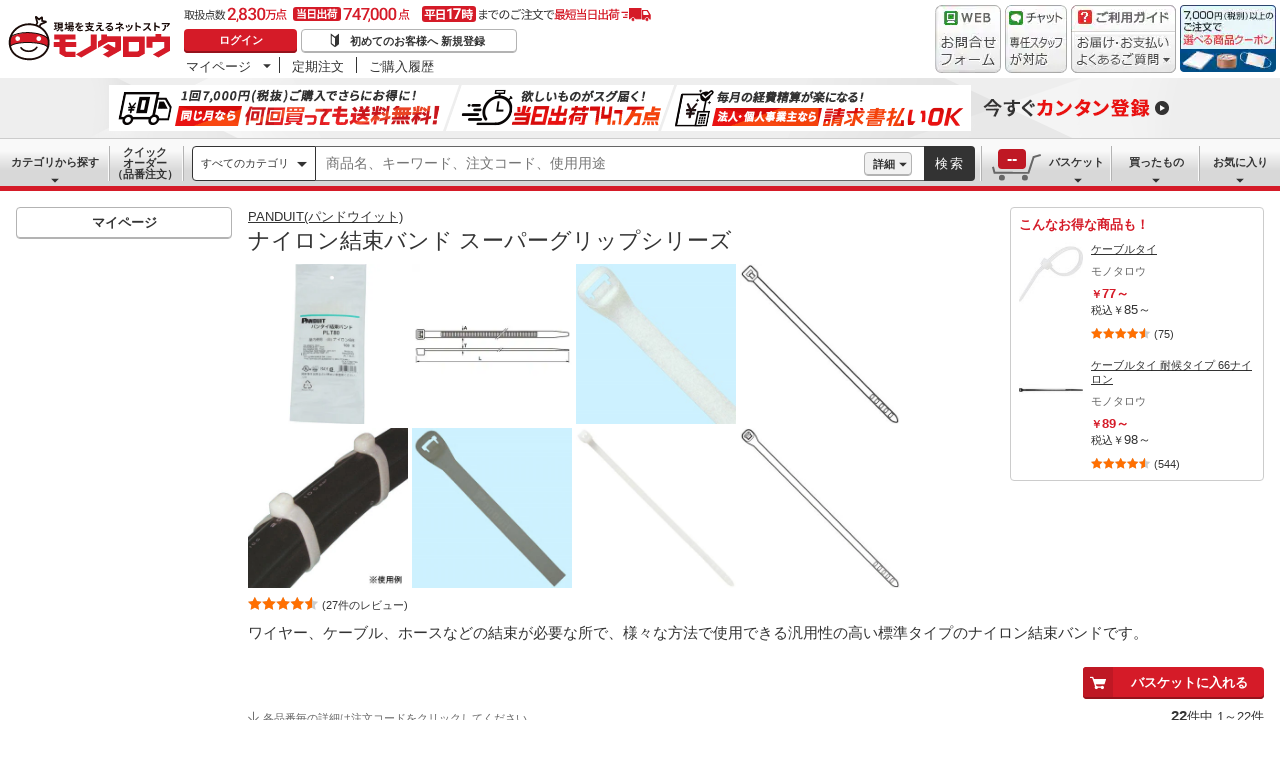

--- FILE ---
content_type: text/css; charset=UTF-8
request_url: https://www.monotaro.com/ecfa_productnavigation/_next/static/css/b1ff03d52fb37feb.css
body_size: 2209
content:
.Alert_Alert__6aFxA{padding:15px 16px 12px;background:#f1f1f1;border:1px solid #ccc;display:table;width:100%;line-height:1.5;font-size:1.3rem;min-height:48px}.Alert_Alert--Warning__PORPj{background:#fbe9ea;border:1px solid #eea4a9}.Alert_Alert--WarningText__CYzZs{color:#801018}.Alert_Alert--Attention__Lc9DE{background:#fdfadd;border:1px solid #e6cf1b}.Alert_Alert--AttentionText__09OtE{color:#866714}.Alert_Alert--Success__EvgbY{background:#e6f4fa;border:1px solid #66add6}.Alert_Alert--SuccessText__HG8JF{color:#0063aa}.Alert_Alert--Link__Y4cUL{text-decoration:none;color:#333}.Alert_Alert--Link__Y4cUL:hover{opacity:.6}.Alert_Alert--Stock__ih17s,.Alert_Alert--Substitute__hMFdh{margin-top:0}.Alert_Alert--Subscription__pRGd_{margin:8px 0 0!important}.Alert_Alert__LabelMessage__tifji,.Alert_Alert__LabelTitle__ZxuA8{display:table-cell;vertical-align:middle}.Alert_Alert__LabelMessage__tifji{width:100%}.Alert_Alert__Title__95gPe{font-weight:700;margin-bottom:8px;line-height:1.3;font-size:1.5rem}.Alert_Alert__Title--Sm__XZvFO{font-size:1.3rem}.Alert_Alert__Title--Icon__3mdkY{margin-right:8px;vertical-align:-2px}.Alert_Alert--Sm__2QpaK{font-size:1.1rem}.ReplacementProduct_Table__fTZeV{border-collapse:collapse;border-top:1px solid #ccc;border-bottom:1px solid #ccc}.ReplacementProduct_Table--MaxWidth__JZlru{width:100%}.ReplacementProduct_Table__HeadCell__ESjXc{padding:8px;background:#fafafa;font-weight:400;text-align:left}.ReplacementProduct_Table__HeadCell--Selected__GldvZ{background:#ccc}.ReplacementProduct_Table__HeadCell--TopHeader__a5NBk{border-bottom:1px solid #b3b3b3}.ReplacementProduct_Table__HeadCell--LeftHeader____sDV{border-right:1px solid #b3b3b3}.ReplacementProduct_Table__HeadCell--SubscribeOrder__NoD6s{background:#fcecf3}.ReplacementProduct_Table__HeadCell--Centered__ehFlH{text-align:center}.ReplacementProduct_Table__HeadCell--RightAligned__YtuMS{text-align:right}.ReplacementProduct_Table__Row__KIeLz{border-top:1px solid #e6e6e6}.ReplacementProduct_Table__Row__KIeLz:first-child{border:none}.ReplacementProduct_Table__TbodyCell__JbRBk{padding:8px}.ReplacementProduct_Table__TbodyCell--OrderData__CMjsp{padding:4px 8px}.ReplacementProduct_Table__TbodyCell--Centered__QPZuP{text-align:center}.ReplacementProduct_Table__TbodyCell--RightAligned__BzCB3{text-align:right}.ReplacementProduct_Table__Row--AutoStripeStyle__8nFEm:nth-child(2n),.ReplacementProduct_Table__Row__KIeLz.ReplacementProduct_is-StripeStyle__HHWde{background:#fafafa}.ReplacementProduct_Table__Row--Hover__VbArd:hover{background:#e6f4fa}.ReplacementProduct_SortCell__Wrap__OKibv{display:table;table-layout:fixed}.ReplacementProduct_SortCell__Select__f020T,.ReplacementProduct_SortCell__Title__lcTIy{display:table-cell;vertical-align:middle}.ReplacementProduct_SortCell--Selected__tr_5Q{background:#ccc}.ReplacementProduct_Select__Button--TableSort__Y4FYr:after{top:10px}.ReplacementProduct_TableDropdownButtonContainer__S5HUt{padding:8px;margin:-8px -8px -8px -4px}.ReplacementProduct_TextLink__7i8oe{margin:0;padding:0;line-height:1.5;background-color:transparent;border:none;cursor:pointer;outline:none;appearance:none;-moz-appearance:none;-webkit-appearance:none;overflow:visible;text-decoration:underline}.ReplacementProduct_TextLink--UnderlineNone__9w93l{text-decoration:none}.ReplacementProduct_TextLink--UnderlineNone__9w93l:hover{text-decoration:underline}.ReplacementProduct_TextLink__7i8oe,.ReplacementProduct_TextLink__7i8oe:link{color:rgba(0,0,0,.8)}.ReplacementProduct_TextLink__7i8oe:active,.ReplacementProduct_TextLink__7i8oe:active>span,.ReplacementProduct_TextLink__7i8oe:focus,.ReplacementProduct_TextLink__7i8oe:focus>span,.ReplacementProduct_TextLink__7i8oe:hover,.ReplacementProduct_TextLink__7i8oe:hover>span{opacity:.6}.ReplacementProduct_TextLink__7i8oe:visited{color:#801018}.ReplacementProduct_TextLink__7i8oe:visited .ReplacementProduct_TextLink__Icon__9RQBj:before{color:rgba(0,0,0,.8)}.ReplacementProduct_TextLink--Icon__JpNq3{text-decoration:none}.ReplacementProduct_TextLink__Icon__9RQBj{position:relative}.ReplacementProduct_TextLink__Icon--Left__eQ7eH{padding-right:4px}.ReplacementProduct_TextLink__Icon--Right__n8IEA{padding-left:4px}.ReplacementProduct_TextLink__Text__mKwqo{text-decoration:underline}.ReplacementProduct_TextLink__Text--Sm__z2Ew3{text-decoration:none}.ReplacementProduct_TextLink__Text--Sm__z2Ew3:hover{text-decoration:underline}.ReplacementProduct_TextLink--Toolbar__a2QTv{padding:4px 8px;border-radius:4px;margin-right:8px;font-size:1.1rem}.ReplacementProduct_TextLink--Toolbar__a2QTv:visited{color:rgba(0,0,0,.8)}.ReplacementProduct_TextLink--Toolbar__a2QTv:before{font-size:1.5rem}.ReplacementProduct_TextLink--Toolbar__a2QTv:hover{background:#fff;color:rgba(0,0,0,.4)}.ReplacementProduct_TextLink--Toolbar__a2QTv.ReplacementProduct_is-Selected__AUl9W{color:rgba(0,0,0,.8);background:rgba(0,0,0,.05);pointer-events:none;cursor:default}.ReplacementProduct_TextLink--Toolbar__a2QTv.ReplacementProduct_is-Disabled__KyJ72{cursor:default;pointer-events:none;color:rgba(0,0,0,.3)}.ReplacementProduct_TextLink--Toolbar__a2QTv.ReplacementProduct_is-Disabled__KyJ72:hover,.ReplacementProduct_TextLink--Toolbar__a2QTv:disabled{background:none;opacity:none;pointer-events:none}.ReplacementProduct_TextLink--Toolbar__a2QTv:last-child{margin-right:0}.ReplacementProduct_TextLink__Icon--Toolbar__6hkFL{padding-right:4px;display:inline-block;vertical-align:middle}.ReplacementProduct_TextLink__Icon--Toolbar__6hkFL:before{font-size:1.5rem}.ReplacementProduct_TextLink--CarouselProductName__P_42R{display:inline-block;display:-webkit-box;max-height:3em;vertical-align:middle;overflow:hidden;-webkit-line-clamp:2;-webkit-box-orient:vertical;margin-bottom:4px}.ReplacementProduct_Alert__GLHtn{padding:15px 16px 12px;margin-bottom:8px;background:#f1f1f1;border:1px solid #ccc;display:table;width:100%;line-height:1.5;font-size:13px;min-height:48px}.ReplacementProduct_Alert--Warning__4zxT8{background:#fbe9ea;border:1px solid #eea4a9}.ReplacementProduct_Alert--WarningText__InbMt{color:#801018}.ReplacementProduct_Alert--Attention__u2N78{background:#fdfadd;border:1px solid #e6cf1b}.ReplacementProduct_Alert--AttentionText__mrvlX{color:#866714}.ReplacementProduct_Alert--Success__Jtf_E{background:#e6f4fa;border:1px solid #66add6}.ReplacementProduct_Alert--SuccessText__XUUZR{color:#0063aa}.ReplacementProduct_Alert--Link__W3BHu{text-decoration:none;color:#333}.ReplacementProduct_Alert--Link__W3BHu:hover{opacity:.6}.ReplacementProduct_Alert__GLHtn:last-child{margin-bottom:16px}.ReplacementProduct_Alert__LabelMessage__lFwqG,.ReplacementProduct_Alert__LabelTitle__umOaF{display:table-cell;vertical-align:middle}.ReplacementProduct_Alert__LabelMessage__lFwqG{width:100%}.ReplacementProduct_Alert__Title__eXN_e{font-weight:700;margin-bottom:8px;line-height:1.3;font-size:15px}.ReplacementProduct_Alert__Title--Sm__M6fKm{font-size:13px}.ReplacementProduct_Alert__Title--Icon__ovQqa{margin-right:8px;vertical-align:-2px}.ReplacementProduct_Section__d9dcV{clear:both;margin-bottom:48px}.ReplacementProduct_Section__d9dcV:last-child{margin-bottom:0}.ReplacementProduct_Section__d9dcV:after{content:" ";display:block;visibility:hidden;clear:both;height:0;font-size:0}.ReplacementProduct_Section__Title__0HeC5{font-size:19px;line-height:1.3;font-weight:400;padding-bottom:16px;display:block}.ReplacementProduct_priceInfo__r4y5Q{display:flex;justify-content:space-between;align-items:end;flex-direction:column}.ReplacementProduct_Section__Title--current__x_k3n,.ReplacementProduct_Section__Title--current__x_k3n:active,.ReplacementProduct_Section__Title--current__x_k3n:hover,.ReplacementProduct_Section__Title--current__x_k3n:link,.ReplacementProduct_Section__Title--current__x_k3n:visited{color:#222;text-decoration:none}.ReplacementProduct_Price__nJX0x{color:#d51b28;font-weight:700;line-height:1.3}.ReplacementProduct_Price__Tilde__Hg9ZH{padding-left:2px}.ReplacementProduct_Price--Lg__3RzOA{font-size:22px}.ReplacementProduct_Price__EnMark--Lg__Ze1um{font-size:15px}.ReplacementProduct_Price--Md__bvrl3{font-size:19px}.ReplacementProduct_Price--Sm__SKoMv,.ReplacementProduct_Price__EnMark--Md__moaGt{font-size:13px}.ReplacementProduct_Price__EnMark--Sm___LR2a{font-size:11px}.ReplacementProduct_Table__HeadCell--ProductTable__lz1EZ{width:120px;font-size:11px;text-align:center}.ReplacementProduct_Table__HeadCell--ProductTable__lz1EZ.ReplacementProduct_is--Selected__Jc_x1{background-color:#e6f2f7}.ReplacementProduct_Table__TbodyCell--OrderData__CMjsp{word-break:keep-all}.ReplacementProduct_Table__TbodyCell--OrderData__CMjsp:first-child .ReplacementProduct_TextLink__7i8oe{color:#0063aa}.ReplacementProduct_Table__TbodyCell--OrderData__CMjsp:first-child .ReplacementProduct_TextLink__7i8oe:visited{color:#85000a}.ReplacementProduct_Table__TbodyCell--OrderData__CMjsp.ReplacementProduct_is--Selected__Jc_x1{background-color:#e6f4fa}.ReplacementProduct_Table__TbodyCell--OrderData__CMjsp{text-align:center}.ReplacementProduct_Table__TbodyCell--GpagePrice__VXLqO{width:120px;padding-right:16px;text-align:right}.ReplacementProduct_Table__TbodyCell--GpagePriceTaxIncluded__ZjPLT{width:120px;padding:0 16px;text-align:center}.ReplacementProduct_Table__HeadCell--GpagePrice__viQbN{width:120px;padding-right:16px;font-size:11px;text-align:right;white-space:nowrap}.ReplacementProduct_Table__HeadCell--GpagePriceTaxIncluded__RllMx{width:120px;font-size:11px;text-align:center;white-space:nowrap}.ReplacementProduct_ProductImage--Xsm__ZyUFn{width:48px;height:48px}.ReplacementProduct_TaxExcluded__Price__M_aEO,.ReplacementProduct_TaxIncluded__Price__iXPqL{word-break:break-word}.ReplacementProduct_TaxExcluded__8iBId{color:#d51b28;line-height:1.3;font-weight:700}.ReplacementProduct_TaxExcluded--Black__v3Xpr{color:#333;font-weight:400}.ReplacementProduct_TaxExcluded--BlackBold__JOHtO{color:#333;font-weight:700}.ReplacementProduct_TaxExcluded--Secondary__tjbNA{font-weight:400}.ReplacementProduct_TaxIncluded__6PdmD{color:#333;line-height:1.3;font-weight:400;word-break:keep-all}.ReplacementProduct_u-FontSize10__LgKAR{font-size:10px}.ReplacementProduct_TextLink--Emphasis__f8dG8,.ReplacementProduct_TextLink--Emphasis__f8dG8:link{color:#0063aa}.ReplacementProduct_TextLink--Emphasis__f8dG8:visited{color:#85000a}

--- FILE ---
content_type: application/javascript; charset=UTF-8
request_url: https://www.monotaro.com/ecfa_productnavigation/_next/static/chunks/5919-b4eeebf4c649aae5.js
body_size: 3052
content:
try{let t="undefined"!=typeof window?window:"undefined"!=typeof global?global:"undefined"!=typeof globalThis?globalThis:"undefined"!=typeof self?self:{},n=(new t.Error).stack;n&&(t._sentryDebugIds=t._sentryDebugIds||{},t._sentryDebugIds[n]="e4292a04-4f19-4fc2-a57f-72abf27454d1",t._sentryDebugIdIdentifier="sentry-dbid-e4292a04-4f19-4fc2-a57f-72abf27454d1")}catch(t){}(self.webpackChunk_N_E=self.webpackChunk_N_E||[]).push([[5919],{21130:function(t,n,e){"use strict";e.d(n,{GlobalNavigationSetter:function(){return u}});var r=e(7653),a=e(81695),i=e(75915),o=e(37028);let u=t=>{let{currentCategory:n={code:0,name:""}}=t,{setValues:e}=(0,i.p)(),u=(0,a.useSearchParams)(),c=(0,a.usePathname)(),s="";if(-1!==c.indexOf("q-")){let t=c.split("/");for(let n=0;n<t.length;n++)if(t[n].startsWith("q-")){s=(0,o.Ry)(t[n].replace("q-",""));break}}else{var l,d;s=null!==(d=null!==(l=u.get("q"))&&void 0!==l?l:u.get("t.q"))&&void 0!==d?d:""}return s=s.trim(),(0,r.useEffect)(()=>e({keyword:s,category:{code:n.code,name:n.name}}),[s,n.code,n.name,e]),null}},18684:function(t,n,e){"use strict";e.d(n,{b:function(){return a},d:function(){return r}});let r={image:"image",list:"list",specifics:"specifics"},a="firstViewDisplayModeState"},81346:function(t,n,e){"use strict";e.d(n,{d1:function(){return r.d},bK:function(){return r.b},Og:function(){return i},Cn:function(){return a.C},DI:function(){return o}});var r=e(18684),a=e(65734);e(99547),e(973),e(41792);let i=["q","mn","mp","mpn","si","pf","pt"],o="t."},65734:function(t,n,e){"use strict";var r,a;e.d(n,{C:function(){return r}}),(a=r||(r={})).NoLimit="NO_LIMIT",a.PurchaseLimit="PURCHASE_LIMIT",a.SearchLimit="SEARCH_LIMIT",a.Warning="WARNING"},99547:function(t,n,e){"use strict";e.d(n,{S:function(){return r}});let r={SHIPPABLE:0,RESERVE:1,SHORTAGE:2,SOLD_OUT:3,TEMPORARILY_STOPPED:4,DISCONTINUED:5}},973:function(t,n,e){"use strict";e.d(n,{E:function(){return r}});let r={TAX_FREE:0,GENERAL_TAX:1}},41792:function(t,n,e){"use strict";e.d(n,{q:function(){return r}});let r={broad:{short:"B",long:"broad"},exact:{short:"E",long:"exact"},phrase:{short:"P",long:"phrase"}}},26970:function(t,n,e){"use strict";e.d(n,{B4:function(){return i},fn:function(){return a}});let r=[],a=t=>r.includes(t),i=(t,n)=>n.includes(t)},37028:function(t,n,e){"use strict";e.d(n,{A$:function(){return d},Ry:function(){return B},jQ:function(){return m},Dx:function(){return c},lj:function(){return h},Qm:function(){return s},K1:function(){return p}}),e(36182);var r,a,i=e(81346);(r=a||(a={})).CATEGORY="c",r.BRAND="b",r.KEYWORD="q",r.ATTRIBUTE="attr_f",r.PAGE="page",r.SUMMARY_TARGET="s";let o=t=>!0===t._shouldExcludeAbolitionFromFacetUrl;var u=e(26970);let c=t=>{let n=new URLSearchParams;Object.entries(t).forEach(t=>{let[e,r]=t;void 0!==r&&n.set(i.DI+e,Array.isArray(r)?r.join("\n"):r)});let e=n.toString();return e?"?".concat(e):""},s=t=>"/topic/gift/".concat(String(t).padStart(12,"0"),"/"),l=["s","c","b","attr_f","q","page"],d=(t,n,e)=>{let{namedParams:r,queryParams:a}=f(m(t,null==e?void 0:e.whiteListAttrCodes,null==e?void 0:e.extraDisableParams,null==e?void 0:e.undisabledParams),n);return"/s/"+_(r)+g(a)},f=(t,n)=>{let e=new Set(n),{namedParams:r,queryParams:a}=Object.entries(t).reduce((t,n)=>{let[r,a]=n;if(l.includes(r)||r.startsWith("attr_f")){if(r.startsWith("attr_f")){if(e.has(r.replace("attr_f","")))return{...t,queryParams:{...t.queryParams,[r]:a}};if(Array.isArray(a)&&a.length>1)return{...t,namedParams:{...t.namedParams,[r]:a.slice(0,1)},queryParams:{...t.queryParams,[r]:a.slice(1)}}}return"s"===r&&"string"==typeof a&&(0,u.fn)(a.replace("attr_f",""))?{...t,namedParams:{...t.namedParams,[r]:a},queryParams:{...t.queryParams,[r]:a}}:{...t,namedParams:{...t.namedParams,[r]:a}}}return{...t,queryParams:{...t.queryParams,[r]:a}}},{namedParams:{},queryParams:{}});return{namedParams:r,queryParams:a}},_=t=>{let n=Object.entries(t).map(n=>{let[e,r]=n;return e in t||e.startsWith("attr_f")?Array.isArray(r)?"".concat(e,"-").concat(P(r.join("\n"))):"".concat(e,"-").concat(P(r)):null}).filter(t=>null!==t).sort((t,n)=>l.indexOf(t.split("-")[0].startsWith("attr_f")?"attr_f":t.split("-")[0])-l.indexOf(n.split("-")[0].startsWith("attr_f")?"attr_f":n.split("-")[0])).join("/");return n?"".concat(n,"/"):""},g=t=>{let n=Object.entries(t).reduce((t,n)=>{let[e,r]=n;return null==r||""===r||Array.isArray(r)&&!r.length||t.push(Array.isArray(r)?"".concat(e,"=").concat(encodeURIComponent(r.join("\n"))):"".concat(e,"=").concat(encodeURIComponent(String(r)))),t},[]).join("&");return n?"?".concat(n):""},m=(t,n,e,r)=>{let a=["is_spapp_basket","mro_rsg","rs_oc"],i=new Set([...r&&r.length>0?a.filter(t=>!r.includes(t)):a,...e||[]]),u=o(t);return Object.entries(t).reduce((t,e)=>{let[r,a]=e;return"_shouldExcludeAbolitionFromFacetUrl"===r||u&&"abolition"===r?t:""===a||null===a||Array.isArray(a)&&0===a.length||"page"===r&&1===a||"c"===r&&0===a||i.has(r)||r.startsWith("attr_f")&&n&&!n.has(r)?t:{...t,[r]:a}},{})},p=t=>"/p/".concat(t.slice(0,4),"/").concat(t.slice(4),"/"),h=t=>Object.entries(t).reduce((t,n)=>{let[e,r]=n;if(e.startsWith("attr_f")){let n=e.split("_f")[1];return Array.isArray(r)&&(null==r?void 0:r.join(","))===""?t:{...t,[n]:r}}return t},{}),P=t=>encodeURIComponent(t).replace(/\./g,"%2E").replace(/-/g,"%2D").replace(/%2F/g,"%252F").replace(/%2E/g,"%252E").replace(/%2D/g,"%252D").replace(/%5C/g,"%255C"),B=t=>decodeURIComponent(t.replace(/%252F/g,"%2F").replace(/%252E/g,"%2E").replace(/%252D/g,"%2D").replace(/%255C/g,"%5C"))},15045:function(t,n,e){"use strict";e.d(n,{t:function(){return B}});var r=e(27573),a=e(10607),i=e(8055),o=e.n(i);let u=(t,n,e,r)=>n-r>1&&e>t,c=(t,n,e,r)=>n+r<e&&e>t,s=(t,n,e,r)=>{if(e<=t)return[...Array(Math.min(e,t))].map((t,n)=>n+1);if(n+r<t)return[...Array(t)].map((t,n)=>n+1);let a=[...Array(2*r+1)].map((t,e)=>n-r+e).filter(t=>t>=1&&t<=Math.min(e,n+r));if(a.length<2*r)for(let t=Math.max(...a)+1;t<=2*r&&!(t>e);t+=1)a.push(t);return a},l=(t,n,e,r)=>1!==n&&!u(t,n,e,r),d=(t,n,e,r)=>n!==e&&!c(t,n,e,r),f=t=>{let{pageNumber:n,currentPage:e=!1,href:i,rel:u}=t,c=(0,a.Z)(o().Button,o()["Button--Lg"],o()["Button--Group"],o()["Button--PaginationNumber"],e&&o()["is-Selected"]);return(0,r.jsx)("a",{href:i,className:c,rel:u,children:String(n)})},_=t=>{let{pageNumber:n,currentPage:e=!1,onClick:i}=t,u=(0,a.Z)(o().Button,o()["Button--Lg"],o()["Button--Group"],o()["Button--PaginationNumber"],e&&o()["is-Selected"]);return(0,r.jsx)("button",{type:"button",className:u,onClick:i,children:String(n)})},g=t=>{let{direction:n,href:e,rel:i}=t,u="back"===n,c=(0,a.Z)(o().Button,o()["Button--Lg"],o()["Button--Group"],u?o()["Button--PaginationBack"]:o()["Button--PaginationNext"]);return(0,r.jsx)("a",{href:e,className:c,rel:i,children:u?"前へ":"次へ"})},m=t=>{let{direction:n,onClick:e}=t,i="back"===n,u=(0,a.Z)(o().Button,o()["Button--Lg"],o()["Button--Group"],i?o()["Button--PaginationBack"]:o()["Button--PaginationNext"]);return(0,r.jsx)("button",{type:"button",className:u,onClick:e,children:i?"前へ":"次へ"})},p=()=>(0,r.jsx)("span",{className:o().Pagination__Omission,children:"..."}),h=(t,n,e)=>(a,i,o)=>{let u=o||"page-".concat(a);return t?(0,r.jsx)(f,{pageNumber:a,currentPage:a===i,href:null==e?void 0:e.hrefGenerator(a),rel:null==e?void 0:e.rel},u):(0,r.jsx)(_,{pageNumber:a,currentPage:a===i,onClick:()=>n.onClick(a)},u)},P=(t,n,e)=>(a,i)=>t?(0,r.jsx)(g,{direction:i,href:null==e?void 0:e.hrefGenerator(a),rel:null==e?void 0:e.rel}):(0,r.jsx)(m,{direction:i,onClick:()=>null==n?void 0:n.onClick(a)}),B=t=>{let{total:n,current:e,display:i=11}=t;if(0===n||1===n||e>n)return null;let f=Math.floor(i/2),_=s(i,e,n,f),{linkMode:g=!1,buttonOptions:m,anchorOptions:B}=t,b=h(g,m,B),y=P(g,m,B);return(0,r.jsxs)(r.Fragment,{children:[u(i,e,n,f)&&(0,r.jsxs)("div",{className:(0,a.Z)(o().GroupButton,"u-Inline"),children:[y(e-1,"back"),b(1,e,"page-1"),(0,r.jsx)(p,{})]}),(0,r.jsxs)("div",{className:(0,a.Z)(o().GroupButton,"u-Inline"),children:[l(i,e,n,f)&&y(e-1,"back"),_.map(t=>b(t,e)),d(i,e,n,f)&&y(e+1,"next")]}),c(i,e,n,f)&&(0,r.jsxs)("div",{className:(0,a.Z)(o().GroupButton,"u-Inline"),children:[(0,r.jsx)(p,{}),y(e+1,"next")]})]})}},8055:function(t){t.exports={Button:"Pagination_Button__7ligd","Button--Lg":"Pagination_Button--Lg__RCdt3","Button--Group":"Pagination_Button--Group__eotzs","Button--PaginationNumber":"Pagination_Button--PaginationNumber__e25h7","Button--PaginationBack":"Pagination_Button--PaginationBack__uTWhB","Button--PaginationNext":"Pagination_Button--PaginationNext___2FCx","is-Selected":"Pagination_is-Selected__Sx45x","Button__Icon--WithIconSm":"Pagination_Button__Icon--WithIconSm__V47bm","Button__Icon--WithIconMd":"Pagination_Button__Icon--WithIconMd__HxuFV","Button__Icon--WithIconLg":"Pagination_Button__Icon--WithIconLg__pfTuz",GroupButton:"Pagination_GroupButton__UCYDx",Pagination:"Pagination_Pagination__M8gTA",Pagination__Omission:"Pagination_Pagination__Omission__9pJgx","Button--LeftRadius":"Pagination_Button--LeftRadius__8FDee","Button--RightRadius":"Pagination_Button--RightRadius__xchNo"}}}]);